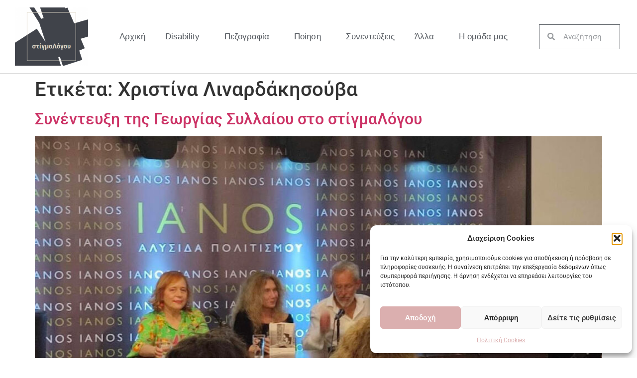

--- FILE ---
content_type: text/css
request_url: https://stigmalogou.gr/wp-content/uploads/elementor/css/post-41.css?ver=1763051339
body_size: 1233
content:
.elementor-41 .elementor-element.elementor-element-4af47818 > .elementor-container > .elementor-column > .elementor-widget-wrap{align-content:center;align-items:center;}.elementor-41 .elementor-element.elementor-element-4af47818:not(.elementor-motion-effects-element-type-background), .elementor-41 .elementor-element.elementor-element-4af47818 > .elementor-motion-effects-container > .elementor-motion-effects-layer{background-color:#FFFFFF;}.elementor-41 .elementor-element.elementor-element-4af47818 > .elementor-container{max-width:1600px;}.elementor-41 .elementor-element.elementor-element-4af47818{border-style:solid;border-width:0px 0px 1px 0px;border-color:#d6d6d6;transition:background 0.3s, border 0.3s, border-radius 0.3s, box-shadow 0.3s;padding:5px 020px 5px 20px;}.elementor-41 .elementor-element.elementor-element-4af47818 > .elementor-background-overlay{transition:background 0.3s, border-radius 0.3s, opacity 0.3s;}.elementor-bc-flex-widget .elementor-41 .elementor-element.elementor-element-30b73ad.elementor-column .elementor-widget-wrap{align-items:center;}.elementor-41 .elementor-element.elementor-element-30b73ad.elementor-column.elementor-element[data-element_type="column"] > .elementor-widget-wrap.elementor-element-populated{align-content:center;align-items:center;}.elementor-41 .elementor-element.elementor-element-30b73ad.elementor-column > .elementor-widget-wrap{justify-content:center;}.elementor-widget-image .widget-image-caption{color:var( --e-global-color-text );font-family:var( --e-global-typography-text-font-family ), Sans-serif;font-weight:var( --e-global-typography-text-font-weight );}.elementor-41 .elementor-element.elementor-element-ae70d58{text-align:left;}.elementor-41 .elementor-element.elementor-element-ae70d58 img{width:150px;}.elementor-bc-flex-widget .elementor-41 .elementor-element.elementor-element-1266c4bc.elementor-column .elementor-widget-wrap{align-items:center;}.elementor-41 .elementor-element.elementor-element-1266c4bc.elementor-column.elementor-element[data-element_type="column"] > .elementor-widget-wrap.elementor-element-populated{align-content:center;align-items:center;}.elementor-41 .elementor-element.elementor-element-1266c4bc.elementor-column > .elementor-widget-wrap{justify-content:center;}.elementor-widget-nav-menu .elementor-nav-menu .elementor-item{font-family:var( --e-global-typography-primary-font-family ), Sans-serif;font-weight:var( --e-global-typography-primary-font-weight );}.elementor-widget-nav-menu .elementor-nav-menu--main .elementor-item{color:var( --e-global-color-text );fill:var( --e-global-color-text );}.elementor-widget-nav-menu .elementor-nav-menu--main .elementor-item:hover,
					.elementor-widget-nav-menu .elementor-nav-menu--main .elementor-item.elementor-item-active,
					.elementor-widget-nav-menu .elementor-nav-menu--main .elementor-item.highlighted,
					.elementor-widget-nav-menu .elementor-nav-menu--main .elementor-item:focus{color:var( --e-global-color-accent );fill:var( --e-global-color-accent );}.elementor-widget-nav-menu .elementor-nav-menu--main:not(.e--pointer-framed) .elementor-item:before,
					.elementor-widget-nav-menu .elementor-nav-menu--main:not(.e--pointer-framed) .elementor-item:after{background-color:var( --e-global-color-accent );}.elementor-widget-nav-menu .e--pointer-framed .elementor-item:before,
					.elementor-widget-nav-menu .e--pointer-framed .elementor-item:after{border-color:var( --e-global-color-accent );}.elementor-widget-nav-menu{--e-nav-menu-divider-color:var( --e-global-color-text );}.elementor-widget-nav-menu .elementor-nav-menu--dropdown .elementor-item, .elementor-widget-nav-menu .elementor-nav-menu--dropdown  .elementor-sub-item{font-family:var( --e-global-typography-accent-font-family ), Sans-serif;font-weight:var( --e-global-typography-accent-font-weight );}.elementor-41 .elementor-element.elementor-element-5749ef26 > .elementor-widget-container{margin:0px 0px 0px 0px;padding:0px 0px 0px 0px;}.elementor-41 .elementor-element.elementor-element-5749ef26 .elementor-menu-toggle{margin-left:auto;background-color:rgba(255,255,255,0);}.elementor-41 .elementor-element.elementor-element-5749ef26 .elementor-nav-menu .elementor-item{font-family:"Verdana", Sans-serif;font-size:17px;font-weight:200;}.elementor-41 .elementor-element.elementor-element-5749ef26 .elementor-nav-menu--main .elementor-item{color:#54595F;fill:#54595F;padding-left:27px;padding-right:27px;}.elementor-41 .elementor-element.elementor-element-5749ef26 .elementor-nav-menu--main .elementor-item:hover,
					.elementor-41 .elementor-element.elementor-element-5749ef26 .elementor-nav-menu--main .elementor-item.elementor-item-active,
					.elementor-41 .elementor-element.elementor-element-5749ef26 .elementor-nav-menu--main .elementor-item.highlighted,
					.elementor-41 .elementor-element.elementor-element-5749ef26 .elementor-nav-menu--main .elementor-item:focus{color:#969F97;fill:#969F97;}.elementor-41 .elementor-element.elementor-element-5749ef26 .elementor-nav-menu--dropdown .elementor-item, .elementor-41 .elementor-element.elementor-element-5749ef26 .elementor-nav-menu--dropdown  .elementor-sub-item{font-family:"Verdana", Sans-serif;font-size:16px;font-weight:200;}.elementor-41 .elementor-element.elementor-element-5749ef26 .elementor-nav-menu--dropdown{border-style:solid;border-width:0px 0px 1px 0px;border-color:#DBC3C3;}.elementor-41 .elementor-element.elementor-element-5749ef26 .elementor-nav-menu--dropdown a{padding-top:8px;padding-bottom:8px;}.elementor-41 .elementor-element.elementor-element-5749ef26 .elementor-nav-menu--dropdown li:not(:last-child){border-style:solid;border-color:#DBC3C3;border-bottom-width:1px;}.elementor-41 .elementor-element.elementor-element-5749ef26 .elementor-nav-menu--main > .elementor-nav-menu > li > .elementor-nav-menu--dropdown, .elementor-41 .elementor-element.elementor-element-5749ef26 .elementor-nav-menu__container.elementor-nav-menu--dropdown{margin-top:10px !important;}.elementor-41 .elementor-element.elementor-element-5749ef26 .elementor-menu-toggle:hover, .elementor-41 .elementor-element.elementor-element-5749ef26 .elementor-menu-toggle:focus{background-color:#CBBBBB;}.elementor-bc-flex-widget .elementor-41 .elementor-element.elementor-element-1f13e699.elementor-column .elementor-widget-wrap{align-items:center;}.elementor-41 .elementor-element.elementor-element-1f13e699.elementor-column.elementor-element[data-element_type="column"] > .elementor-widget-wrap.elementor-element-populated{align-content:center;align-items:center;}.elementor-41 .elementor-element.elementor-element-1f13e699.elementor-column > .elementor-widget-wrap{justify-content:center;}.elementor-widget-search-form input[type="search"].elementor-search-form__input{font-family:var( --e-global-typography-text-font-family ), Sans-serif;font-weight:var( --e-global-typography-text-font-weight );}.elementor-widget-search-form .elementor-search-form__input,
					.elementor-widget-search-form .elementor-search-form__icon,
					.elementor-widget-search-form .elementor-lightbox .dialog-lightbox-close-button,
					.elementor-widget-search-form .elementor-lightbox .dialog-lightbox-close-button:hover,
					.elementor-widget-search-form.elementor-search-form--skin-full_screen input[type="search"].elementor-search-form__input{color:var( --e-global-color-text );fill:var( --e-global-color-text );}.elementor-widget-search-form .elementor-search-form__submit{font-family:var( --e-global-typography-text-font-family ), Sans-serif;font-weight:var( --e-global-typography-text-font-weight );background-color:var( --e-global-color-secondary );}.elementor-41 .elementor-element.elementor-element-9edfb91 > .elementor-widget-container{margin:0px 0px 0px 0px;}.elementor-41 .elementor-element.elementor-element-9edfb91 .elementor-search-form__container{min-height:50px;}.elementor-41 .elementor-element.elementor-element-9edfb91 .elementor-search-form__submit{min-width:50px;}body:not(.rtl) .elementor-41 .elementor-element.elementor-element-9edfb91 .elementor-search-form__icon{padding-left:calc(50px / 3);}body.rtl .elementor-41 .elementor-element.elementor-element-9edfb91 .elementor-search-form__icon{padding-right:calc(50px / 3);}.elementor-41 .elementor-element.elementor-element-9edfb91 .elementor-search-form__input, .elementor-41 .elementor-element.elementor-element-9edfb91.elementor-search-form--button-type-text .elementor-search-form__submit{padding-left:calc(50px / 3);padding-right:calc(50px / 3);}.elementor-41 .elementor-element.elementor-element-9edfb91 .elementor-search-form__input,
					.elementor-41 .elementor-element.elementor-element-9edfb91 .elementor-search-form__icon,
					.elementor-41 .elementor-element.elementor-element-9edfb91 .elementor-lightbox .dialog-lightbox-close-button,
					.elementor-41 .elementor-element.elementor-element-9edfb91 .elementor-lightbox .dialog-lightbox-close-button:hover,
					.elementor-41 .elementor-element.elementor-element-9edfb91.elementor-search-form--skin-full_screen input[type="search"].elementor-search-form__input{color:#54595F;fill:#54595F;}.elementor-41 .elementor-element.elementor-element-9edfb91:not(.elementor-search-form--skin-full_screen) .elementor-search-form__container{background-color:#FFFFFF;border-color:#54595F;border-width:1px 1px 1px 1px;}.elementor-41 .elementor-element.elementor-element-9edfb91.elementor-search-form--skin-full_screen input[type="search"].elementor-search-form__input{background-color:#FFFFFF;border-color:#54595F;border-width:1px 1px 1px 1px;}.elementor-theme-builder-content-area{height:400px;}.elementor-location-header:before, .elementor-location-footer:before{content:"";display:table;clear:both;}@media(max-width:1024px){.elementor-41 .elementor-element.elementor-element-4af47818{padding:20px 20px 20px 20px;}}@media(max-width:767px){.elementor-41 .elementor-element.elementor-element-4af47818{padding:5px 5px 5px 05px;}.elementor-41 .elementor-element.elementor-element-30b73ad{width:30%;}.elementor-41 .elementor-element.elementor-element-1266c4bc{width:20%;}.elementor-41 .elementor-element.elementor-element-5749ef26 .elementor-nav-menu--main > .elementor-nav-menu > li > .elementor-nav-menu--dropdown, .elementor-41 .elementor-element.elementor-element-5749ef26 .elementor-nav-menu__container.elementor-nav-menu--dropdown{margin-top:14px !important;}.elementor-41 .elementor-element.elementor-element-1f13e699{width:50%;}}@media(min-width:768px){.elementor-41 .elementor-element.elementor-element-30b73ad{width:13.453%;}.elementor-41 .elementor-element.elementor-element-1266c4bc{width:71.454%;}.elementor-41 .elementor-element.elementor-element-1f13e699{width:14.757%;}}@media(max-width:1024px) and (min-width:768px){.elementor-41 .elementor-element.elementor-element-1266c4bc{width:35%;}.elementor-41 .elementor-element.elementor-element-1f13e699{width:30%;}}

--- FILE ---
content_type: text/css
request_url: https://stigmalogou.gr/wp-content/uploads/elementor/css/post-181.css?ver=1763051339
body_size: 890
content:
.elementor-181 .elementor-element.elementor-element-40f8448c > .elementor-container > .elementor-column > .elementor-widget-wrap{align-content:center;align-items:center;}.elementor-181 .elementor-element.elementor-element-40f8448c:not(.elementor-motion-effects-element-type-background), .elementor-181 .elementor-element.elementor-element-40f8448c > .elementor-motion-effects-container > .elementor-motion-effects-layer{background-color:#F2E9E9;}.elementor-181 .elementor-element.elementor-element-40f8448c > .elementor-container{max-width:1600px;}.elementor-181 .elementor-element.elementor-element-40f8448c{transition:background 0.3s, border 0.3s, border-radius 0.3s, box-shadow 0.3s;margin-top:200px;margin-bottom:0px;padding:0% 5% 0% 5%;}.elementor-181 .elementor-element.elementor-element-40f8448c > .elementor-background-overlay{transition:background 0.3s, border-radius 0.3s, opacity 0.3s;}.elementor-181 .elementor-element.elementor-element-3145cd60 > .elementor-widget-wrap > .elementor-widget:not(.elementor-widget__width-auto):not(.elementor-widget__width-initial):not(:last-child):not(.elementor-absolute){margin-bottom:0px;}.elementor-181 .elementor-element.elementor-element-3145cd60 > .elementor-element-populated{padding:0px 0px 0px 0px;}.elementor-181 .elementor-element.elementor-element-16db2f42{margin-top:0px;margin-bottom:0px;}.elementor-bc-flex-widget .elementor-181 .elementor-element.elementor-element-3d5b1dd6.elementor-column .elementor-widget-wrap{align-items:center;}.elementor-181 .elementor-element.elementor-element-3d5b1dd6.elementor-column.elementor-element[data-element_type="column"] > .elementor-widget-wrap.elementor-element-populated{align-content:center;align-items:center;}.elementor-widget-image .widget-image-caption{color:var( --e-global-color-text );font-family:var( --e-global-typography-text-font-family ), Sans-serif;font-weight:var( --e-global-typography-text-font-weight );}.elementor-181 .elementor-element.elementor-element-6c4e6ea4 > .elementor-widget-container{margin:38px 0px 0px 0px;}.elementor-181 .elementor-element.elementor-element-6c4e6ea4{text-align:left;}.elementor-bc-flex-widget .elementor-181 .elementor-element.elementor-element-9702058.elementor-column .elementor-widget-wrap{align-items:center;}.elementor-181 .elementor-element.elementor-element-9702058.elementor-column.elementor-element[data-element_type="column"] > .elementor-widget-wrap.elementor-element-populated{align-content:center;align-items:center;}.elementor-widget-heading .elementor-heading-title{font-family:var( --e-global-typography-primary-font-family ), Sans-serif;font-weight:var( --e-global-typography-primary-font-weight );color:var( --e-global-color-primary );}.elementor-181 .elementor-element.elementor-element-037ee57 > .elementor-widget-container{margin:0px 0px 0px 0px;}.elementor-181 .elementor-element.elementor-element-037ee57 .elementor-heading-title{font-family:"Times New Roman", Sans-serif;font-weight:600;color:#030303;}.elementor-181 .elementor-element.elementor-element-d8b9b21 .elementor-repeater-item-01aceb8.elementor-social-icon{background-color:#41444B;}.elementor-181 .elementor-element.elementor-element-d8b9b21 .elementor-repeater-item-d377f81.elementor-social-icon{background-color:#41444B;}.elementor-181 .elementor-element.elementor-element-d8b9b21{--grid-template-columns:repeat(0, auto);--icon-size:20px;--grid-column-gap:5px;--grid-row-gap:0px;}.elementor-181 .elementor-element.elementor-element-d8b9b21 .elementor-widget-container{text-align:left;}.elementor-bc-flex-widget .elementor-181 .elementor-element.elementor-element-75d097b8.elementor-column .elementor-widget-wrap{align-items:center;}.elementor-181 .elementor-element.elementor-element-75d097b8.elementor-column.elementor-element[data-element_type="column"] > .elementor-widget-wrap.elementor-element-populated{align-content:center;align-items:center;}.elementor-181 .elementor-element.elementor-element-4d6afcd > .elementor-widget-container{margin:0px 0px 0px 0px;}.elementor-181 .elementor-element.elementor-element-4d6afcd{text-align:right;}.elementor-181 .elementor-element.elementor-element-4d6afcd .elementor-heading-title{font-family:"Times New Roman", Sans-serif;font-weight:600;color:#010102;}.elementor-181 .elementor-element.elementor-element-8ec453e{text-align:right;}.elementor-181 .elementor-element.elementor-element-8ec453e .elementor-heading-title{font-family:"Times New Roman", Sans-serif;font-weight:600;color:#0A0A0A;}.elementor-widget-divider{--divider-color:var( --e-global-color-secondary );}.elementor-widget-divider .elementor-divider__text{color:var( --e-global-color-secondary );font-family:var( --e-global-typography-secondary-font-family ), Sans-serif;font-weight:var( --e-global-typography-secondary-font-weight );}.elementor-widget-divider.elementor-view-stacked .elementor-icon{background-color:var( --e-global-color-secondary );}.elementor-widget-divider.elementor-view-framed .elementor-icon, .elementor-widget-divider.elementor-view-default .elementor-icon{color:var( --e-global-color-secondary );border-color:var( --e-global-color-secondary );}.elementor-widget-divider.elementor-view-framed .elementor-icon, .elementor-widget-divider.elementor-view-default .elementor-icon svg{fill:var( --e-global-color-secondary );}.elementor-181 .elementor-element.elementor-element-359bc647{--divider-border-style:solid;--divider-color:#000;--divider-border-width:1px;}.elementor-181 .elementor-element.elementor-element-359bc647 .elementor-divider-separator{width:100%;}.elementor-181 .elementor-element.elementor-element-359bc647 .elementor-divider{padding-block-start:35px;padding-block-end:35px;}.elementor-theme-builder-content-area{height:400px;}.elementor-location-header:before, .elementor-location-footer:before{content:"";display:table;clear:both;}@media(max-width:1024px){.elementor-181 .elementor-element.elementor-element-40f8448c{margin-top:100px;margin-bottom:0px;}}@media(max-width:767px){.elementor-181 .elementor-element.elementor-element-6c4e6ea4{text-align:center;}.elementor-181 .elementor-element.elementor-element-6c4e6ea4 img{width:100%;}.elementor-181 .elementor-element.elementor-element-359bc647 .elementor-divider{padding-block-start:30px;padding-block-end:30px;}}